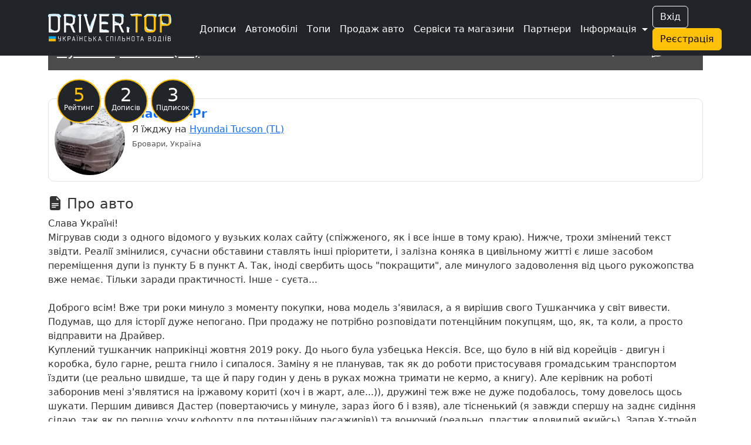

--- FILE ---
content_type: text/html; charset=UTF-8
request_url: https://driver.top/car/6642
body_size: 12149
content:
<!DOCTYPE html>
<html>
	<head>
		<meta charset="utf-8">
		
		<title>Hyundai Tucson (TL) 2.0 бензин | DRIVER.TOP - Українська спільнота водіїв та автомобілів.</title>

		
				
		<meta name="google-play-app" content="app-id=top.driver" />
		<meta name="viewport" content="width=device-width, user-scalable=no, initial-scale=0.95" />

		
		<script nonce="0KrDMbR/3x6LRKe8RLvx2Q==" async src="https://www.googletagmanager.com/gtag/js?id=G-T2MB6WSJGC"></script>
		<script nonce="0KrDMbR/3x6LRKe8RLvx2Q==">
						window.dataLayer = window.dataLayer || [];
			function gtag(){dataLayer.push(arguments);}
			gtag('js', new Date());

			gtag('config', 'G-T2MB6WSJGC');
			gtag('config', 'UA-71041088-4');
			var _gaq = _gaq || [];			_gaq.push(['_setAccount', 'UA-71041088-4']);;

			(function() {
			var ga = document.createElement('script'); ga.type = 'text/javascript'; ga.async = true;
			ga.src = ('https:' == document.location.protocol ? 'https://ssl' : 'http://www') + '.google-analytics.com/ga.js';
			var s = document.getElementsByTagName('script')[0]; s.parentNode.insertBefore(ga, s);
			})();
		</script>
				
						<script nonce="0KrDMbR/3x6LRKe8RLvx2Q==">
					!function(f,b,e,v,n,t,s)
					{if(f.fbq)return;n=f.fbq=function(){n.callMethod?
					n.callMethod.apply(n,arguments):n.queue.push(arguments)};
					if(!f._fbq)f._fbq=n;n.push=n;n.loaded=!0;n.version='2.0';
					n.queue=[];t=b.createElement(e);t.async=!0;
					t.src=v;s=b.getElementsByTagName(e)[0];
					s.parentNode.insertBefore(t,s)}(window, document,'script',
					'https://connect.facebook.net/en_US/fbevents.js');
					fbq('init', '1129095061320208');
					fbq('track', 'PageView');
				</script>
				

		
					<link rel="canonical" href="https://driver.top/car/6642/" />
		
		<meta property="og:title" content="Hyundai Tucson (TL) 2.0 бензин | DRIVER.TOP - Українська спільнота водіїв та автомобілів.">
				<meta property="og:url" content="https://driver.top/car/6642">
    	<meta property="og:image" content="https://driver.top/images/cars/439994896aae2f2676eec7b3954304f2.webp">

		
		<link rel="apple-touch-icon" sizes="180x180" href="/DT-apple-touch-icon.png">
		<link rel="icon" type="image/png" sizes="32x32" href="/DT-favicon-32x32.png">
		<link rel="icon" type="image/png" sizes="16x16" href="/DT-favicon-16x16.png">
		<link rel="manifest" href="/site.webmanifest">
		
		<link rel="stylesheet" type="text/css" href="/theme/main.css?1768853637">
		<link rel="stylesheet" type="text/css" href="/modules/car/style.css?1765886405">
		<link href="/src/bootstrap.min.css?1669730204" rel="stylesheet">
		<link rel="stylesheet" href="/src/bootstrap-icons.css?1703245464">
		<link rel="stylesheet" href="/src/remixicon.css?1718990920">
		<link rel="stylesheet" type="text/css" href="/theme/custom.css?1752676267">

		<script nonce="0KrDMbR/3x6LRKe8RLvx2Q==" src="/src/jquery.min.js"></script>
		
					<style>
				.bi-bookmark-plus{
					display: none;
				}
			</style>

			<!--<script nonce="0KrDMbR/3x6LRKe8RLvx2Q==" async src="https://pagead2.googlesyndication.com/pagead/js/adsbygoogle.js?client=ca-pub-3836428726051580" crossorigin="anonymous"></script>-->
				
	
		
	</head>

	<body class=" " data-state="loading">

		<div class="spinner-box d-none" data-nosnippet>
			<div class="spinner"></div>
		</div>

				
				
				
		<!-- 			<a href="/support/" class="support-btn d-none d-lg-block">Підтримка <i class="bi bi-headset"></i></a>
		 -->

		
		
		<!-- Modal -->
		<div class="modal fade" id="alertModal" tabindex="-1" aria-labelledby="alertModalLabel" aria-hidden="true" data-nosnippet>
		  <div class="modal-dialog modal-dialog-centered">
		    <div class="modal-content">
		      <div class="modal-header">
		        <h5 class="modal-title" id="alertModalLabel">Modal title</h5>
		        <button type="button" class="btn-close" data-bs-dismiss="modal" aria-label="Close"></button>
		      </div>
		      <div class="modal-body">
		        ...
		      </div>
		      <div class="modal-footer">
		        <button type="button" class="btn btn-warning" data-bs-dismiss="modal">Зрозуміло!</button>
		      </div>
		    </div>
		  </div>
		</div>

		<!-- advanced View Modals Container -->
		<div id="advancedViewModalsContainer">

		</div>

		<!-- Custom Alert -->
		<div class="alert alert-mod alert-success d-flex align-items-center justify-content-center d-none" role="alert" data-nosnippet>
		  <i class="bi bi-check2-circle me-2"></i>
		    <span>...</span>
		</div>

		<!-- Custom Error -->
		<div class="alert alert-dan alert-danger d-flex align-items-center d-none" role="alert" data-nosnippet>
		  <i class="bi bi-check2-circle me-2"></i>
		    <span>...</span>
		</div>

		<!-- REG Modal -->
		<div class="modal fade" id="signUpModal" tabindex="-1" aria-labelledby="signUpModalLabel" aria-hidden="true" data-nosnippet>
		  <div class="modal-dialog modal-dialog-centered">
		    <div class="modal-content">
		      <div class="modal-header">
		        <h5 class="modal-title" id="signUpModalLabel">Упс :(</h5>
		        <button type="button" class="btn-close" data-bs-dismiss="modal" aria-label="Close"></button>
		      </div>
		      <div class="modal-body text-center">
		        Ця дія доступна тільки учасникам. Будь ласка,
		      </div>
		      <div class="modal-footer text-center">
		      	<button type="button" class="btn btn-outline-secondary" onclick="goToE('auth/');">Увійдіть</button> <span class="text-secondary">або</span> 
		        <button type="button" class="btn btn-warning" onclick="go_signup();">Створіть профіль</button>
		      </div>
		    </div>
		  </div>
		</div>

		<!-- APP Modal -->
		<div class="modal fade" id="appModal" tabindex="-1" aria-labelledby="appModalLabel" aria-hidden="true" data-nosnippet>
		  <div class="modal-dialog modal-dialog-centered">
		    <div class="modal-content">
		      <div class="modal-header">
		        <h5 class="modal-title" id="appModalLabel">Мобільний додаток</h5>
		        <button type="button" class="btn-close" data-bs-dismiss="modal" aria-label="Close"></button>
		      </div>
		      <div class="modal-body text-center">
		      		Ще більше зручності! Миттєві сповіщення про всі актуальні події вашого профілю!
		      	<br />
		        <a class="mt-3 d-block" href='https://play.google.com/store/apps/details?id=top.driver.app_v3'><img alt='Завантажити з Google Play' src='https://play.google.com/intl/en_us/badges/static/images/badges/ua_badge_web_generic.png' width='250' /></a>		
		      </div>
		    </div>
		  </div>
		</div>

		<!-- APP Modal iOS -->
		<div class="modal fade" id="appModal_ios" tabindex="-1" aria-labelledby="appModal_iosLabel" aria-hidden="true" data-nosnippet>
		  <div class="modal-dialog modal-dialog-centered">
		    <div class="modal-content">
		      <div class="modal-header">
		        <h5 class="modal-title" id="appModal_iosLabel">Мобільний додаток</h5>
		        <button type="button" class="btn-close" data-bs-dismiss="modal" aria-label="Close"></button>
		      </div>
		      <div class="modal-body text-center">
		      		Ще більше зручності! Миттєві сповіщення про всі актуальні події вашого профілю!
		      	<br />
		        <a class="mt-3 d-block" href='https://apps.apple.com/us/app/driver-top/id6444728683?itsct=apps_box_badge&amp;itscg=30200'><img alt='Завантажити з App Store' src='https://tools.applemediaservices.com/api/badges/download-on-the-app-store/white/en-us?size=250x83&amp;releaseDate=1672876800' width='250' /></a>		
		      </div>
		    </div>
		  </div>
		</div>

		<!-- Trends -->
		<div class="modal fade" id="trend-modal" tabindex="-1" aria-labelledby="trendModalLabel" aria-hidden="true" data-nosnippet>
			<div class="modal-dialog modal-lg modal-dialog-centered  modal-dialog-scrollable">
				<div class="modal-content">
					<div class="modal-header">
						<h5 class="modal-title" id="trendModalLabel">Що це означає?</h5>
						<button type="button" class="btn-close" data-bs-dismiss="modal" aria-label="Close"></button>
					</div>
					<div class="modal-body">
						Цей допис потрапив у тренди щонайменше по одній із причин: стрімко набирає перегляди, вподобайки чи коментарі, або був вибраний редакцією.	
					</div>
					<div class="modal-footer">
						<button type="button" class="btn btn-warning" data-bs-dismiss="modal">Зрозуміло!</button>
					</div>
				</div>
			</div>
		</div>

		<!-- Promo -->
		<div class="modal fade" id="promo-modal" tabindex="-1" aria-labelledby="promoModalLabel" aria-hidden="true" data-nosnippet>
			<div class="modal-dialog modal-lg modal-dialog-centered  modal-dialog-scrollable">
				<div class="modal-content">
					<div class="modal-header">
						<h5 class="modal-title" id="promoModalLabel">Цей запис просувається</h5>
						<button type="button" class="btn-close" data-bs-dismiss="modal" aria-label="Close"></button>
					</div>
					<div class="modal-body">
						З приводу розміщення реклами звертайтеся у телеграм: t.me/drivertop_promo<br /> 
						Або на пошту: <a href="/cdn-cgi/l/email-protection" class="__cf_email__" data-cfemail="6b1b190406042b0f19021d0e19451f041b">[email&#160;protected]</a>
					</div>
					<div class="modal-footer">
						<button type="button" class="btn btn-warning" data-bs-dismiss="modal">Зрозуміло!</button>
					</div>
				</div>
			</div>
		</div>

		<!-- Repost Promo -->
		<div class="modal fade" id="repost-promo-modal" tabindex="-1" aria-labelledby="repostPromoModalLabel" aria-hidden="true" data-nosnippet>
			<div class="modal-dialog modal-lg modal-dialog-centered  modal-dialog-scrollable">
				<div class="modal-content">
					<div class="modal-header">
						<h5 class="modal-title" id="repostPromoModal">Підтримка дописів</h5>
						<button type="button" class="btn-close" data-bs-dismiss="modal" aria-label="Close"></button>
					</div>
					<div class="modal-body">
						Автор репосту підтримав цей допис оплативши йому просування. Ви також можете робити репости дописів та проявляти вдячність у вигляді придбання просування.
					</div>
					<div class="modal-footer">
						<button type="button" class="btn btn-warning" data-bs-dismiss="modal">Зрозуміло!</button>
					</div>
				</div>
			</div>
		</div>

		
		

		
		<!-- Create BPage Modal -->
		<div class="modal fade" id="bpageQueryModal" tabindex="-1" aria-labelledby="bpageQueryModalLabel" data-bs-backdrop="static" aria-hidden="true" data-nosnippet>
		  <div class="modal-dialog modal-dialog-centered">
		    <div class="modal-content">
		      <div class="modal-header">
		        <h5 class="modal-title" id="bpageQueryModalLabel">Запит на створення сторінки</h5>
		        <button type="button" class="btn-close" data-bs-dismiss="modal" aria-label="Close"></button>
		      </div>
		      <div class="modal-body">
		        <form>
		          <div class="form-group mt-1">
		            <label for="bpq_name" class="col-form-label">Ваше ім'я</label>
		            <input type="text" class="form-control" name="bpq_name" id="bpq_name" />
		          </div>
		          <div class="form-group mt-1">
		            <label for="bpq_phone" class="col-form-label">Телефон</label>
		            <input type="tel" class="form-control" name="bpq_phone" id="bpq_phone" minlength="14" maxlength="14" placeholder="(0xx)123-45-67" />
		          </div>
		          <div class="form-group mt-1">
		            <label for="bpq_about" class="col-form-label">Чим займається ваша компанія?</label>
		            <input type="text" class="form-control" name="bpq_about" id="bpq_about" />
		          </div>
		        </form>
		      </div>
		      <div class="modal-footer">
		        <button type="button" class="btn btn-outline-secondary" data-bs-dismiss="modal">Скасувати</button>
		        <button type="button" class="btn btn-warning" onclick="sendBpq(this);">Надіслати</button>
		      </div>
		    </div>
		  </div>
		</div>

		
		<header class="bg-dark fixed text-white">
			<nav class="navbar sticky-top navbar-expand-xl navbar-dark bg-dark" aria-label="mainNavBar">
				<div class="container">
											<a href="/" class="navbar-brand d-flex align-items-center">
							<img src="/theme/app_logo_snow.svg" class="logo-img" border="0" alt="DRIVER.TOP" />
						</a>
										
					<div class="d-flex align-items-center gap-1 order-1 order-xl-3">
													<div class="d-none d-sm-block">
								<button onclick="_gaq.push(['_trackEvent', 'Header', 'Auth', 'Button']);goTo('auth');" type="button" class="btn btn-outline-light me-2">Вхід</button>
								<button onclick="_gaq.push(['_trackEvent', 'Header', 'Signup', 'Button']);goTo('signup');" type="button" class="btn btn-warning me-2">Реєстрація</button>
							</div>
						
												<button class="navbar-toggler" type="button" data-bs-toggle="collapse" data-bs-target="#mainNavBar" aria-controls="mainNavBar" aria-expanded="false" aria-label="Toggle navigation">
														<span class="navbar-toggler-icon"></span>
						</button>
											</div>
					
					
					<div class="collapse navbar-collapse order-2" id="mainNavBar">
						<form action="/search/" onsubmit="_gaq.push(['_trackEvent', 'Header', 'Search', $('#search-field').val()]);" role="search" class="d-flex d-xl-none">
							<input id="search-field" class="form-control" type="search" autoComplete="off" name="q" placeholder="Пошук в історіях..." aria-label="Пошук в історіях..." value="">
						</form>
						<ul class="navbar-nav me-auto ms-1 ms-xl-4 me-0 mt-1">
							<li class="nav-item">
								<a href="/latest-exps/" class="nav-link text-white"><i class="bi bi-journals me-1"></i> Дописи</a>
							</li>

							<li class="nav-item">
								<a href="/cars/" class="nav-link text-white"><i class="bi bi-car-front-fill me-1"></i> Автомобілі</a>
							</li>

							<li class="nav-item d-xl-none">
								<a href="/characteristic/" class="nav-link  text-white"><i class="bi bi-database-fill-gear me-1"></i> Характеристики авто</a>
							</li>

							<li class="nav-item">
								<a href="/top/" class="nav-link text-white"><i class="bi bi-bar-chart-line me-1"></i> Топи</a>
							</li>

							<li class="nav-item d-xl-none">
								<a href="/communities/" class="nav-link text-white"><i class="bi bi-people-fill me-1"></i> Спільноти</a>
							</li>

							<li class="nav-item">
								<a href="/sell/" class="nav-link text-white text-nowrap">
									<i class="bi bi-cart-check-fill me-1"></i>
									Продаж авто
									<!-- <sup class="important-style">NEW!</sup> -->
								</a>
							</li>

							<li class="nav-item">
								<a href="/b/" class="nav-link text-white text-nowrap"><i class="bi bi-tools me-1"></i> Сервіси та магазини</a>
							</li>

							<div class="separate-line my-1"></div>

							<li class="nav-item">
								<a href="/news/" class="nav-link text-white d-flex d-md-none">
									<div><i class="bi bi-newspaper me-1"></i> Новини</div>
																	</a>
							</li>

							<li class="nav-item d-xl-none">
								<a href="/partners/" class="nav-link text-white"><i class="bi bi-person-fill-check me-1"></i> Наші партнери</a>
							</li>

			        		<li class="nav-item d-xl-none">
								<a href="/about/" class="nav-link text-white"><i class="bi bi-info-circle-fill me-1"></i> Про нас</a>
							</li>
							
							<li class="nav-item d-xl-none">
								<a href="/support/" class="nav-link text-white"><i class="bi bi-headset me-1"></i> Підтримка</a>
							</li>

							<li class="nav-item d-xl-none">
								<a href="/user-rules/" class="nav-link text-white"><i class="bi bi-card-checklist me-1"></i> Правила</a>
							</li>

															<li class="nav-item d-xl-none">
									<a href="https://bank.gov.ua/ua/news/all/natsionalniy-bank-vidkriv-spetsrahunok-dlya-zboru-koshtiv-na-potrebi-armiyi" class="nav-link text-white d-flex align-items-center gap-2" target="_blank"> 
										<svg xmlns="http://www.w3.org/2000/svg" width="20" height="15">
											<rect width="20" height="15" fill="#005BBB"/>
											<rect width="20" height="8" y="7" fill="#FFD500"/>
										</svg>
										<span>Допомога ЗСУ</span>
									</a>
								</li>
							
							<div class="separate-line mt-1 mb-3"></div>

							<li class="nav-item d-none d-xl-block">
								<a href="/partners/" class="nav-link text-white"><i class="bi bi-headset me-1"></i> Партнери</a>
							</li>

															<div class="text-center d-sm-none m-3">
									<button onclick="_gaq.push(['_trackEvent', 'Header', 'Auth', 'Button']);goTo('auth');" type="button" class="btn btn-outline-light me-2">Вхід</button>
									<button onclick="_gaq.push(['_trackEvent', 'Header', 'Signup', 'Button']);goTo('signup');" type="button" class="btn btn-warning me-2">Реєстрація</button>
								</div>
							
							<li class="nav-item dropdown d-none d-xl-inline">
				          		<a class="nav-link dropdown-toggle text-white" href="#" id="more-link-dr2" role="button" data-bs-toggle="dropdown" aria-expanded="false">Інформація </a>
						        <ul class="dropdown-menu" aria-labelledby="more-link-dr2">

						        	<li class="nav-item">
										<a href="/top/" class="nav-link"><i class="bi bi-bar-chart-line me-1"></i> Топи</a>
									</li>

									<li class="nav-item">
										<a href="/communities/" class="nav-link"><i class="bi bi-people-fill me-1"></i> Спільноти</a>
									</li>

									<li class="nav-item">
										<a href="/characteristic/" class="nav-link">Характеристики</a>
									</li>

									<li class="nav-item">
										<a href="/news/" class="nav-link">Новини</a> 									</li>

									<li class="nav-item">
										<a href="/about/" class="nav-link">Про нас</a>
									</li>

									<li class="nav-item">
										<a href="/support/" class="nav-link">Підтримка</a>
									</li>

									<li class="nav-item">
										<a href="/user-rules/" class="nav-link">Правила</a>
									</li>
					
																			<li class="nav-item">
											<a href="https://bank.gov.ua/ua/news/all/natsionalniy-bank-vidkriv-spetsrahunok-dlya-zboru-koshtiv-na-potrebi-armiyi" class="nav-link" target="_blank">Допомога ЗСУ 
												<svg xmlns="http://www.w3.org/2000/svg" width="20" height="15">
													<rect width="20" height="15" fill="#005BBB"/>
													<rect width="20" height="8" y="7" fill="#FFD500"/>
												</svg>
											</a>
										</li>
															        </ul>
			        		</li>
						</ul>
					</div>
				</div>
			</nav>

					</header>
		<div class="header-margin-mobile fixed d-md-none"></div>

	  	
		<div class="content-block  container">
			
	
	<h1 class="car-h1">
		
		<a href='/cars/?brand_id=68'>Hyundai</a> <a href='/cars/?gen_id=2304'>Tucson (TL)</a> 2.0 бензин 

		<i id="m-bookmark-car-6642" title="Додати в закладки" data-toggle="tooltip" onclick="bookmark('car',6642);_gaq.push(['_trackEvent', 'Car', 'Auto', 'Bookmark']);" class="bi bi-bookmark-plus me-0 mt-2 me-lg-4 mt-lg-4 car-bookmark-6642"></i>
			</h1>

	<div id="carouselCarIndicators" class="carousel slide" data-bs-ride="carousel" data-bs-touch="true" data-bs-wrap="true">
		
		<div class="car-name">
			<a href='/cars/?brand_id=68'>Hyundai</a> <a href='/cars/?gen_id=2304'>Tucson (TL)</a> 2.0 бензин

			
			<span class="ms-3">
							</span>

			
			<div class="d-inline-block me-4 float-end ">
				<i class="bi bi-heart me-2 car-like-6642" onclick="like(6642, 'car', this);_gaq.push(['_trackEvent', 'Car', 'Auto', 'Like']);" title="Подобається" data-toggle="tooltip"></i>
									<span id="like-car-6642" class="like-cnt details" data-toggle="tooltip" title="Oleksandr<br>SOBOLEVIZE<br>Vitalii499<br>Vitali1<br>T0ck<br>та ще 24..." data-bs-html="true" onclick="moreDetail('likes','car',6642)">29</span>
								<i class="bi bi-chat-dots ms-2 me-2" onclick="_gaq.push(['_trackEvent', 'Car', 'Auto', 'Comments']);goToE('car/6642#comments');" title="Коментарі" data-toggle="tooltip"></i>
									<span id="cmt-6642" class="cmt-cnt">0</span>
							</div>
		</div>

		<div class="car-indicators">
			<div class="indicator">
				<span class="ind-val">5</span>
				<span class="ind-desc">Рейтинг</span>
			</div>
			<div class="indicator">
				<span class="ind-val">2</span>
				<span class="ind-desc">Дописів</span>
			</div>
			<div class="indicator cursor-pointer" onclick="goToE('details/subscribers/car/6642');">
				<span class="ind-val">3</span>
				<span class="ind-desc">Підписок</span>
			</div>
		</div>

		<div class="carousel-indicators">
						<button type="button" data-bs-target="#carouselCarIndicators" data-bs-slide-to="0" aria-label="Slide 0" class="active" aria-current="true"></button>
					<button type="button" data-bs-target="#carouselCarIndicators" data-bs-slide-to="1" aria-label="Slide 1" ></button>
					<button type="button" data-bs-target="#carouselCarIndicators" data-bs-slide-to="2" aria-label="Slide 2" ></button>
		
		</div>
		<div class="carousel-inner">
							<div class="carousel-item active">
					<a href="https://driver.top/images/cars/439994896aae2f2676eec7b3954304f2.webp" data-fancybox="car_gallery"><div class="caro-image w-100" style="background: url('https://driver.top/images/cars/439994896aae2f2676eec7b3954304f2.webp');"></div></a>
				</div>
							<div class="carousel-item ">
					<a href="https://driver.top/images/cars/ab6fd0c59c1923aac705fbb532700a69.webp" data-fancybox="car_gallery"><div class="caro-image w-100" style="background: url('https://driver.top/images/cars/ab6fd0c59c1923aac705fbb532700a69.webp');"></div></a>
				</div>
							<div class="carousel-item ">
					<a href="https://driver.top/images/cars/556d2335e3b1b582a770ea61bb60b5db.webp" data-fancybox="car_gallery"><div class="caro-image w-100" style="background: url('https://driver.top/images/cars/556d2335e3b1b582a770ea61bb60b5db.webp');"></div></a>
				</div>
					</div>

					<button class="carousel-control-prev" type="button" data-bs-target="#carouselCarIndicators" data-bs-slide="prev">
				<span class="carousel-control-prev-icon" aria-hidden="true"></span>
				<span class="visually-hidden">Previous</span>
			</button>
			<button class="carousel-control-next" type="button" data-bs-target="#carouselCarIndicators" data-bs-slide="next">
				<span class="carousel-control-next-icon" aria-hidden="true"></span>
				<span class="visually-hidden">Next</span>
			</button>
			</div>

	<div class="social-box-mobile mt-3">
		
		<div class="d-inline-block me-3 float-end ">

			<i class="bi bi-heart me-2 car-like-6642" onclick="like(6642, 'car', this, '-m');_gaq.push(['_trackEvent', 'Car', 'Auto', 'Like']);" title="Подобається" data-toggle="tooltip"></i>
							<span id="like-car-6642-m" class="like-cnt details" data-toggle="tooltip" title="Oleksandr<br>SOBOLEVIZE<br>Vitalii499<br>Vitali1<br>T0ck<br>та ще 24..." data-bs-html="true" onclick="moreDetail('likes','car',6642)">29</span>
						
			<i class="bi bi-chat-dots ms-2 me-2" onclick="_gaq.push(['_trackEvent', 'Car', 'Auto', 'Comments']);goToE('car/6642#comments');" title="Коментарі" data-toggle="tooltip"></i>
							<span id="cmt-m-6642" class="cmt-cnt">0</span>
			
		</div>
	</div>

	<span class="d-block d-lg-none">
			</span>



	
	
	
	<div class="row mt-5 mt-lg-5">
		    <div class="col-12">
        <div class="rounded-border">
            <div class="row">

                <div class="col-auto pe-0">
                    <a href="/user/5663"
                        onclick="_gaq.push(['_trackEvent', Car, 'User', 'Photo']);"><img src="https://driver.top/images/profiles/339b69cdb613cd5050a3c920f377e11b.webp" class="userpic" /></a>
                </div>

                <div class="col">
                    
                    <div class="d-md-flex">
                        <div>
                            <a class="user-login" href="/user/5663" onclick="_gaq.push(['_trackEvent', Car, 'User', 'Link']);">
                                Vladimir-Pr                            </a>
                            <span class="user-badges"></span>
                            <span class="text-nowrap"></span>
                        </div>
                                            </div>
                    Я їжджу на <a class='user-carlink' href='/car/6642'>Hyundai Tucson (TL)</a>                    <br />

                    <span class="city-name">
                        Бровари, Україна                    </span><br />
                                    </div>
            </div>
        </div>
    </div>
    	</div>

	
	
	
	<h4 class="mt-4"><i class="bi bi-file-earmark-text-fill"></i> Про  авто</h4>
	<div class="word-break">
		<p>Слава Україні!&nbsp;</p>

<p>Мігрував сюди з одного відомого у вузьких колах сайту (спіжженого, як і все інше в тому краю). Нижче, трохи змінений текст звідти. Реалії&nbsp;змінилися, сучасни обставини ставлять інші&nbsp;пріоритети, і залізна коняка в цивільному житті&nbsp;є лише засобом переміщення дупи із пункту Б в пункт А. Так, іноді свербить щось &quot;покращити&quot;, але минулого задоволення від цього рукожопства вже немає. Тільки заради практичності. Інше - суєта...</p>

<p>&nbsp;</p>

<p>Доброго всім! Вже три&nbsp;роки минуло з моменту покупки, нова модель з&#39;явилася, а я вирішив свого Тушканчика у світ вивести. Подумав, що для історії дуже непогано. При продажу&nbsp;не потрібно розповідати потенційним покупцям, що,&nbsp;як, та коли, а просто відправити на Драйвер.</p>

<p>Куплений тушканчик наприкінці жовтня 2019 року. До нього була узбецька Нексія. Все, що було в ній від корейців - двигун і коробка, було гарне, решта гнило і сипалося. Заміну я не планував, так як до роботи пристосувавя громадським транспортом їздити (це реально швидше, та ще й пару годин у день в руках можна тримати не кермо, а книгу). Але керівник на роботі заборонив мені з&#39;являтися на&nbsp;іржавому кориті (хоч і в жарт, але...)), дружині теж вже не дуже подобалось, тому довелось щось шукати.&nbsp;Першим дивився Дастер (повертаючись у минуле, зараз його б і взяв), але тісненький (я завжди спершу на заднє сидіння сідаю, так як по перше хочу кофорту для потенційних пасажирів)) та вонючий (реально, пластик ядовидий якийсь). Запав Х-трейл, який поруч стояв, але&hellip; Як же купити машину без болісного вибору, безсонних ночей на форумах, оглядах, тестах і цього всього. Вимоги були прості: кросовер для кліренсу &laquo;трохи більше&raquo;, багажник щоб не крихітний (хоча за фактом, у Нексії багажник більше, ніж у більшості кросоверів) і можливість тягати неспецифічний і важкий причіп.</p>

<p>Без тестрайву відразу готовий був купити РАВ4, але незрозуміла цінова політика дилера налякала. Заплати аванс, чекай на три місяці і при цьому жодної гарантії по збереженню&nbsp;ціни. Тігуан &ndash; сподобався, але дорого. Шкода Карок, Сеат Атека - тільки &quot;роботи&quot;, а я хотів механіку (зараз можу сміливо сказати - дебіл). Форд Куга не сподобався, Х-трейл після безлічі переглядів здавався бомжуватим, а заряджений коштував зовсім інших грошей. Спортейдж навіть дивитись не став, не подобається зовні. У Хюндай їхав без ентузіазму, оскільки розумів, що Хюндай близнюк того ж КІА. Однак хоч і близнюк, але різнояйцевий)) І через пару тижнів я вже був власником Тушканчика, 2.0 бензин, ручка, передній привід, комплектація динамік. Є все, що лікар прописав і навіть більше, за цілком нормальні гроші (хочу тільки активувати обмеження швидкості, бо іноді не помічаю, як їду швидше дозволеного, а маркетологи за зайвий байт хочуть шалених грошей).</p>

<p>Із недоліків &ndash;&nbsp;&nbsp;динаміка 2.0 бензин не дуже. Це я ще на тест-драйві відчув, тому взяв із ручкою, думав, буде краще, хе-хе. Але й овочом теж язик не повернеться назвати.</p>

<p>З косяків &ndash; двірники. У першу зиму я нічого не відчув, так як зими не було, по суті. Натомість, минулого року у лютому мучився. У снігопад і мороз, талій сніжок стікає лобовим до двірників, які не обігріваються, і обдув до них не дістає (є фото в альбомі). Там намерзають величезні айсберги і замість вжих-вжих виходить шкряб-шкряб. Явний конструкторський прорахунок для експлуатації у зимових умовах.</p>

<p>В іншому &ndash; все добре. Бензин зазвичай 95-й на ОККО, мастило міняю раз на 7500 км (зупинився поки на Motul 8100 eco-nergy 5w-30), експлуатація в основному будинок-робота-будинок, кілька разів на рік поїздки Україною (Львів, Карпати, Одеса) і т.д.), тріп по Європі планував, але не склалося. Пробіг на сію - 60000 км, середня витрата за весь час - 8,3 л. (цього літа їхав Київ-Одеса, витошнив 5,7л, більше так не можу))</p>

<p>На цьому зупиняюсь. Переможемо!</p>
	</div>

	<h4 class="mt-5"><i class="bi bi-tools"></i> Характеристики</h4>

	Hyundai Tucson (TL), Золотистий<br />
	Зійшов з конвеєра у 2019 році<br />
	Придбаний у 2019 році<br />
	Двигун: Бензиновий (2.0 л.), 155 к.с.<br />
	Коробка: Механічна<br />Передній привід

			<div class="exps-header mt-5 mb-3">
			<div class="row justify-content-between">
				<div class="col-auto">
					<h4 id="exps"><i class="bi bi-pass-fill me-1"></i> Бортжурнал (2) </h4>
				</div>
				<div class="col-auto d-flex gap-3" onclick>
					<input id="exp-table-search" class="form-control w-100" type="search"  autoComplete="off"  placeholder="Пошук за назвою..." aria-label="Пошук за назвою"/>
					<button id="exp-table-search-btn" class="btn btn-warning">
						<i class="bi bi-search"></i>
					</button>
				</div>
			</div>
		</div>

		<div class="col-12 mt-1 mb-2">
			<div id="exps-table-box" class="bg-white border rounded-2 ">
				<table id="exps-table" class="table table-striped table-hover">
					<tbody>
													<tr id="exp-110107" >
								<td class="align-middle" width="100">
									<a href="/exp/110107/" onclick="_gaq.push(['_trackEvent', 'Car', 'Exp', 'Photo']);">
										<div data-src="https://driver.top/images/exp/2022-11-16/32501f1818d0932014b004e47013f9c4.webp" class="exp-image lazy"></div>
									</a>
								</td>

								<td class="align-middle">
									<a href="/exp/110107/" onclick="_gaq.push(['_trackEvent', 'Car', 'Exp', 'Link']);">
										<span class="exp-name">&quot;Атмосферный светильник&quot; ))</span>
									</a>
																		<br />

									<span class="exp-date">18 червня 2021р. 17:34</span>
									<div class="d-lg-none">
										<i class="bi exp-like-110107 bi-heart-fill red-heart me-1" onclick="like(110107, 'exp', this, '-m');_gaq.push(['_trackEvent', 'Car', 'Exp', 'Like']);" title="Подобається" data-toggle="tooltip"></i>
																					<span id="like-exp-110107-m" class="like-cnt details" data-toggle="tooltip" title="NovikovDm<br>Serhii_E38<br>Aнатолій<br>" data-bs-html="true" onclick="moreDetail('likes','exp',110107)">3</span>
																				<i class="bi bi-chat-dots ms-2 me-1" onclick="_gaq.push(['_trackEvent', 'Car', 'Exp', 'Comments']);goToE('exp/110107#comments');" title="Коментарі" data-toggle="tooltip"></i>
																					<span id="cmt-m-110107" class="cmt-cnt">0</span>
																			</div>

									<div class="sm-promo mt-1">
																			</div>
								</td>

								
								<td class="d-none d-lg-table-cell align-middle">
									Допрацювання > стайлінг								</td>
								
								<td class="exp-tools align-middle d-none d-lg-table-cell exp-tools-cell" align="left">
									<i class="bi exp-like-110107 bi-heart-fill red-heart me-1"  onclick="like(110107, 'exp', this);_gaq.push(['_trackEvent', 'Car', 'Exp', 'Like']);" title="Подобається" data-toggle="tooltip"></i>
																			<span id="like-exp-110107" class="like-cnt details" data-toggle="tooltip" title="NovikovDm<br>Serhii_E38<br>Aнатолій<br>" data-bs-html="true" onclick="moreDetail('likes','exp',110107)">3</span>
																		<i class="bi bi-chat-dots ms-2 me-1" onclick="_gaq.push(['_trackEvent', 'Car', 'Exp', 'Comments']);goToE('exp/110107#comments');" title="Коментарі" data-toggle="tooltip"></i>
																			<span id="cmt-110107" class="cmt-cnt">0</span>
																	</td>

															</tr>
													<tr id="exp-110109" >
								<td class="align-middle" width="100">
									<a href="/exp/110109/" onclick="_gaq.push(['_trackEvent', 'Car', 'Exp', 'Photo']);">
										<div data-src="https://driver.top/images/exp/2022-11-16/ce6cda5410069ca5930b444153641327.webp" class="exp-image lazy"></div>
									</a>
								</td>

								<td class="align-middle">
									<a href="/exp/110109/" onclick="_gaq.push(['_trackEvent', 'Car', 'Exp', 'Link']);">
										<span class="exp-name">Запись, 12 марта 2021</span>
									</a>
																		<br />

									<span class="exp-date">12 червня 2021р. 21:59</span>
									<div class="d-lg-none">
										<i class="bi exp-like-110109 bi-heart me-1" onclick="like(110109, 'exp', this, '-m');_gaq.push(['_trackEvent', 'Car', 'Exp', 'Like']);" title="Подобається" data-toggle="tooltip"></i>
																					<span id="like-exp-110109-m" class="like-cnt details" data-toggle="tooltip" title="NovikovDm<br>Serhii_E38<br>Aнатолій<br>" data-bs-html="true" onclick="moreDetail('likes','exp',110109)">3</span>
																				<i class="bi bi-chat-dots ms-2 me-1" onclick="_gaq.push(['_trackEvent', 'Car', 'Exp', 'Comments']);goToE('exp/110109#comments');" title="Коментарі" data-toggle="tooltip"></i>
																					<span id="cmt-m-110109" class="cmt-cnt">0</span>
																			</div>

									<div class="sm-promo mt-1">
																			</div>
								</td>

								
								<td class="d-none d-lg-table-cell align-middle">
									Неприємності > ДТП								</td>
								
								<td class="exp-tools align-middle d-none d-lg-table-cell exp-tools-cell" align="left">
									<i class="bi exp-like-110109 bi-heart me-1"  onclick="like(110109, 'exp', this);_gaq.push(['_trackEvent', 'Car', 'Exp', 'Like']);" title="Подобається" data-toggle="tooltip"></i>
																			<span id="like-exp-110109" class="like-cnt details" data-toggle="tooltip" title="NovikovDm<br>Serhii_E38<br>Aнатолій<br>" data-bs-html="true" onclick="moreDetail('likes','exp',110109)">3</span>
																		<i class="bi bi-chat-dots ms-2 me-1" onclick="_gaq.push(['_trackEvent', 'Car', 'Exp', 'Comments']);goToE('exp/110109#comments');" title="Коментарі" data-toggle="tooltip"></i>
																			<span id="cmt-110109" class="cmt-cnt">0</span>
																	</td>

															</tr>
												<div id="no-exp-coincidence" class="h5 mt-3 ms-3 d-none">Немає співпадінь</div>
					</tbody>
				</table>
			</div>
		</div>
	
	
	
		<div class="d-flex gap-3 mt-4">
		<h4 id="comments"><i class="bi bi-chat-dots-fill me-1"></i> Коментарі</h4>
			</div>
	
			<input type="hidden" id="comments-type" name="type" value="car" />
		<input type="hidden" id="comments-elem-id" name="elem_id" value="6642" />
		Щоб залишати коментарі, потрібно <a href="/auth/" target="_blank">авторизуватись</a>.
	
	
	
	<div class="d-flex gap-2 justify-content-end align-items-center">
		<div>
			<label for="commentSortType">Сортувати за</label>
		</div>
		<div>
			<select id="commentSortType" class="form-select form-select-sm" onchange="sortComments(this.value);">
				<option  value="answers">відповідями</option>
				<option  value="date">датою</option>
			</select>
		</div>
	</div>

	<div id="comments-ajax-car" class="mt-4">
			</div>


	

	<!-- 	<div class="d-flex gap-3 mt-4">
		<h4 id="comments"><i class="bi bi-chat-dots-fill me-1"></i> Коментарі</h4>
			</div>
	
			<input type="hidden" id="comments-type" name="type" value="car" />
		<input type="hidden" id="comments-elem-id" name="elem_id" value="6642" />
		Щоб залишати коментарі, потрібно <a href="/auth/" target="_blank">авторизуватись</a>.
	
	
	
	<div class="d-flex gap-2 justify-content-end align-items-center">
		<div>
			<label for="commentSortType">Сортувати за</label>
		</div>
		<div>
			<select id="commentSortType" class="form-select form-select-sm" onchange="sortComments(this.value);">
				<option  value="answers">відповідями</option>
				<option  value="date">датою</option>
			</select>
		</div>
	</div>

	<div id="comments-ajax-car" class="mt-4">
			</div>

  -->

	
	
	
		</div>
		
			
	<div class="w-100 border-top mt-5 "></div>
	
	<button type="button" class="btn " id="btn-back-to-top"><i class="bi bi-chevron-compact-up"></i></button>

	<div class="container  ">	  <footer class="py-3 ">
	  	<input id="text_to_copy" type="text" class="bg=danger" value="" readonly>
		<div class="text-center text-lg-start d-lg-inline">
			<span class="mb-3 mb-md-0">©2026. DRIVERTOP LLC. All rights reserved.</span>
		</div>
		<div class="float-lg-end d-flex gap-3 py-1 justify-content-center">
			<a href="https://play.google.com/store/apps/details?id=top.driver.app_v3" target="_blank" rel="noopener noreferrer">
				<img class="download-btn" src="/theme/google-play-badge.svg" alt="Google Play">
			</a>
			<a href="https://apps.apple.com/us/app/driver-top/id6444728683?itsct=apps_box_badge&amp;itscg=30200" target="_blank" rel="noopener noreferrer">
				<img class="download-btn" src="/theme/app-store-badge.svg" alt="App Store">
			</a>
		</div>
		<div>
			<ul class="d-flex justify-content-center justify-content-lg-start list-unstyled footer-icons text-hover-warning text-center text-lg-left">
				<li class="ms-1 d-inline"><a class="" href="https://t.me/driver_top" target="_blank"><i class="bi-telegram"></i></a></li>
				<li class="ms-3 d-inline"><a class="" href="https://www.instagram.com/driver.top_ua/" target="_blank"><i class="bi-instagram"></i></a></li>
				<li class="ms-3 d-inline"><a class="" href="https://www.facebook.com/drivertop.ua" target="_blank"><i class="bi-facebook"></i></a></li>
			</ul>
		</div>
	  </footer>
	  	  
	</div>
	
	<script data-cfasync="false" src="/cdn-cgi/scripts/5c5dd728/cloudflare-static/email-decode.min.js"></script><script nonce="0KrDMbR/3x6LRKe8RLvx2Q==" type="text/javascript" src="/src/jquery.lazy.min.js"></script>

	<script nonce="0KrDMbR/3x6LRKe8RLvx2Q==">

		$(function() {
			$('.lazy').Lazy();
			$('.slider-lazy').Lazy({
				scrollDirection: "horizontal",
				appendScroll: $('.scrolling-wrapper-flexbox'),
			});

					});
	</script>
	
	<link rel="stylesheet" href="/src/jquery.fancybox.min.css">
		

		
	<script nonce="0KrDMbR/3x6LRKe8RLvx2Q==" src="/src/jquery.form.min.js"></script>
	<script nonce="0KrDMbR/3x6LRKe8RLvx2Q==" src="/src/jquery.mask.min.js"></script>
	<script nonce="0KrDMbR/3x6LRKe8RLvx2Q==" src="/src/bootstrap.bundle.min.js"></script>
	<script nonce="0KrDMbR/3x6LRKe8RLvx2Q==" src="/src/main.js?1768853635"></script>
						<script nonce="0KrDMbR/3x6LRKe8RLvx2Q==" src="/modules/car/script.js?1766006303"></script>
	
	<script nonce="0KrDMbR/3x6LRKe8RLvx2Q==" src="/src/jquery.fancybox.min.js"></script>
	<link rel="stylesheet" href="/src/select2.css">
	<script nonce="0KrDMbR/3x6LRKe8RLvx2Q==" src="/src/select2.js"></script>

			<script nonce="0KrDMbR/3x6LRKe8RLvx2Q==" src="https://challenges.cloudflare.com/turnstile/v0/api.js" async defer></script>
	
	
	<script nonce="0KrDMbR/3x6LRKe8RLvx2Q==">
			function signup_modal(){
			signUpModal.show();
			return true;
		}
				
	</script>

	
	<input id="cdn_url" style="display:none;" type="hidden" value="https://driver.top" />
	<input id="viewed_exps" style="display:none;" type="hidden" />
	<input id="buffer" style="display:none;" type="hidden" value="https://driver.top/car/6642" />
	<input id="user_login" style="display:none;" type="hidden" value="" />
	<input id="my_id" style="display:none;" type="hidden" value="" />
	<input id="sticky_offset" style="display:none;" type="hidden" value="0" />
	<input id="my_bpage_id" style="display:none;" type="hidden" value="" />
	<input id="device_type" style="display:none;" type="hidden" value="desktop" />
	<input id="mobile_type" style="display:none;" type="hidden" value="none" />
	<input id="mobile_app_type" style="display:none;" type="hidden" value="flutter" />
	
<script nonce="0KrDMbR/3x6LRKe8RLvx2Q==">(function(){function c(){var b=a.contentDocument||a.contentWindow.document;if(b){var d=b.createElement('script');d.nonce='0KrDMbR/3x6LRKe8RLvx2Q==';d.innerHTML="window.__CF$cv$params={r:'9c10bf28bab9610f',t:'MTc2ODkzNDkxMw=='};var a=document.createElement('script');a.nonce='0KrDMbR/3x6LRKe8RLvx2Q==';a.src='/cdn-cgi/challenge-platform/scripts/jsd/main.js';document.getElementsByTagName('head')[0].appendChild(a);";b.getElementsByTagName('head')[0].appendChild(d)}}if(document.body){var a=document.createElement('iframe');a.height=1;a.width=1;a.style.position='absolute';a.style.top=0;a.style.left=0;a.style.border='none';a.style.visibility='hidden';document.body.appendChild(a);if('loading'!==document.readyState)c();else if(window.addEventListener)document.addEventListener('DOMContentLoaded',c);else{var e=document.onreadystatechange||function(){};document.onreadystatechange=function(b){e(b);'loading'!==document.readyState&&(document.onreadystatechange=e,c())}}}})();</script></body>
</html>
